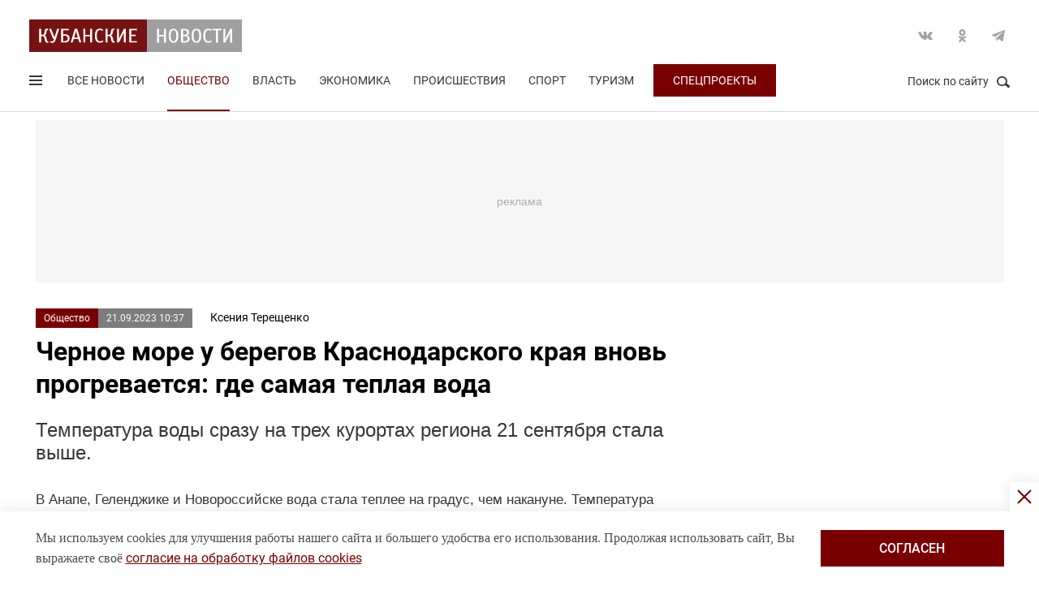

--- FILE ---
content_type: text/html; charset=UTF-8
request_url: https://kubnews.ru/obshchestvo/2023/09/21/chernoe-more-u-beregov-krasnodarskogo-kraya-vnov-progrevaetsya-gde-samaya-teplaya-voda/
body_size: 15951
content:
<!DOCTYPE html>
<html lang="ru">
<head>
    <title>Черное  море у берегов Краснодарского края вновь прогревается: где самая теплая вода. 21 сентября 2023 г. Кубанские новости</title>
    <link rel="preload" href="/local/templates/.default/css/new_2/main.min.css?v=66" as="style">
        <link rel="preload" href="https://an.yandex.ru/system/context.js" as="script">
    <meta http-equiv="X-UA-Compatible" content="IE=Edge">
    <meta name="viewport" content="width=device-width, minimum-scale=1, initial-scale=1, user-scalable=yes">
            <meta name="robots" content="max-video-preview:-1, max-image-preview:large">
        <meta name="format-detection" content="telephone=no">
    <meta http-equiv="x-rim-auto-match" content="none">
    <meta name="twitter:card" content="summary_large_image">
    <meta name="twitter:site" content="@kubnewsru">
    <meta property="og:title" content="Черное  море у берегов Краснодарского края вновь прогревается: где самая теплая вода">
    <meta name="twitter:title" content="Черное  море у берегов Краснодарского края вновь прогревается: где самая теплая вода">
    <meta property="og:description" content="Температура воды сразу на трех курортах региона 21 сентября стала выше.">
    <meta name="twitter:description" content="Температура воды сразу на трех курортах региона 21 сентября стала выше.">
    <meta property="og:image:width" content="1200">
    <meta property="og:image:height" content="630">
    <meta property="og:type" content="article">
    <meta property="og:article:published_time" content="2023-09-21T10:37:57+03:00" />
<meta property="og:article:section" content="Общество" />
<meta name="author" content="Ксения Терещенко">    <meta property="og:image" content="https://kubnews.ru">
    <meta name="google-site-verification" content="CBGuQMysiLx-NAWZqy2Tt0-6UulGBIFkdvMGHfFA4nw">
    <meta name="ahrefs-site-verification" content="01b9a0b6a7ab7f76937a89edde5d77cd47cf2a4c4a732577d0c28320ea855a2d">
    <meta name="yandex-verification" content="723301597b819744" />
    <link rel="apple-touch-icon" sizes="180x180" href="/upload/dev2fun.imagecompress/webp/apple-touch-icon.webp">
    <link rel="icon" type="image/png" sizes="32x32" href="/upload/dev2fun.imagecompress/webp/favicon-32x32.webp">
    <link rel="icon" type="image/png" sizes="16x16" href="/upload/dev2fun.imagecompress/webp/favicon-16x16.webp">
    <link rel="manifest" href="/site.webmanifest">
    <link rel="mask-icon" href="/safari-pinned-tab.svg" color="#5bbad5">
    <meta name="msapplication-TileColor" content="#b91d47">
    <meta name="theme-color" content="#ffffff">
    <link rel="canonical" href="https://kubnews.ru/obshchestvo/2023/09/21/chernoe-more-u-beregov-krasnodarskogo-kraya-vnov-progrevaetsya-gde-samaya-teplaya-voda/" />
<link rel="amphtml" href="https://kubnews.ru/amp/obshchestvo/2023/09/21/chernoe-more-u-beregov-krasnodarskogo-kraya-vnov-progrevaetsya-gde-samaya-teplaya-voda/">
<meta property="og:url" content="https://kubnews.ru/obshchestvo/2023/09/21/chernoe-more-u-beregov-krasnodarskogo-kraya-vnov-progrevaetsya-gde-samaya-teplaya-voda/" />
<meta name="twitter:url" content="https://kubnews.ru/obshchestvo/2023/09/21/chernoe-more-u-beregov-krasnodarskogo-kraya-vnov-progrevaetsya-gde-samaya-teplaya-voda/">    <script type="application/ld+json">{"@context":"https://schema.org","@type":"NewsArticle","headline":"Черное  море у берегов Краснодарского края вновь прогревается: где самая теплая вода","description":"Температура воды сразу на трех курортах региона 21 сентября стала выше. — в материале Кубанских новостей","articleBody":"Температура воды сразу на трех курортах региона 21 сентября стала выше.  В Анапе, Геленджике и Новороссийске вода стала теплее на градус, чем накануне. Температура Черного моря на всем побережье Краснодарского края остается комфортной для купания.   По информации Краснодарского центра по гидрометеорологии и мониторингу окружающей среды, самая теплое Черное море утром 21 сентября - до +25 градусов - в Сочи. На этой отметке температура воды на курорте держится уже длительное время. В Геленджике море прогрелось до +24 градусов. Такая же температура и на пляжах Туапсе. Стало теплее Черное море у побережья Анапы и Новороссийска - здесь зафиксировали до +23 градусов.   До комфортных +22 градусов прогрелось и Азовское море у берегов Ейска. В Приморско-Ахтарске - +20, Темрюке - +19.   Как сообщалось ранее, настоящая летняя жара вернется в Краснодарский край в ближайшие дни. До отметки в +32 градуса взметнутся столбики термометров на текущей неделе.   По прогнозам синоптиков центра погоды «Фобос», бархатный сезон продлится в южной части России до конца сентября. ","datePublished":"2023-09-21T10:37:57+03:00","dateCreated":"2023-09-21T10:37:57+03:00","dateModified":"2023-09-21T10:37:57+03:00","image":[],"author":{"@type":"Person","name":"Ксения Терещенко","url":"https://kubnews.ru/avtory/7/"},"articleSection":"Общество","inLanguage":"ru-RU","copyrightYear":"2023","publisher":{"@type":"Organization","name":"Кубанские Новости","logo":{"@type":"ImageObject","url":"/upload/dev2fun.imagecompress/webp/local/templates/.default/images/logo.webp","contentUrl":"/upload/dev2fun.imagecompress/webp/local/templates/.default/images/logo.webp","width":262,"height":40},"url":"https://kubnews.ru/redaktsiya/"},"mainEntityOfPage":"https://kubnews.ru/obshchestvo/2023/09/21/chernoe-more-u-beregov-krasnodarskogo-kraya-vnov-progrevaetsya-gde-samaya-teplaya-voda/","url":"https://kubnews.ru/obshchestvo/2023/09/21/chernoe-more-u-beregov-krasnodarskogo-kraya-vnov-progrevaetsya-gde-samaya-teplaya-voda/"}</script>    <script type="application/ld+json">{"@context":"https://schema.org","@type":"BreadcrumbList","itemListElement":[{"@type":"ListItem","position":1,"name":"Кубанские новости","item":"https://kubnews.ru/"},{"@type":"ListItem","position":2,"name":"Общество","item":"https://kubnews.ru/obshchestvo/"},{"@type":"ListItem","position":3,"name":"Черное  море у берегов Краснодарского края вновь прогревается: где самая теплая вода"}]}</script>    
        <meta http-equiv="Content-Type" content="text/html; charset=UTF-8" />
<meta name="description" content="Температура воды сразу на трех курортах региона 21 сентября стала выше." />
<script data-skip-moving="true">(function(w, d, n) {var cl = "bx-core";var ht = d.documentElement;var htc = ht ? ht.className : undefined;if (htc === undefined || htc.indexOf(cl) !== -1){return;}var ua = n.userAgent;if (/(iPad;)|(iPhone;)/i.test(ua)){cl += " bx-ios";}else if (/Windows/i.test(ua)){cl += ' bx-win';}else if (/Macintosh/i.test(ua)){cl += " bx-mac";}else if (/Linux/i.test(ua) && !/Android/i.test(ua)){cl += " bx-linux";}else if (/Android/i.test(ua)){cl += " bx-android";}cl += (/(ipad|iphone|android|mobile|touch)/i.test(ua) ? " bx-touch" : " bx-no-touch");cl += w.devicePixelRatio && w.devicePixelRatio >= 2? " bx-retina": " bx-no-retina";if (/AppleWebKit/.test(ua)){cl += " bx-chrome";}else if (/Opera/.test(ua)){cl += " bx-opera";}else if (/Firefox/.test(ua)){cl += " bx-firefox";}ht.className = htc ? htc + " " + cl : cl;})(window, document, navigator);</script>









    <link rel="stylesheet" href="/local/templates/.default/css/new_2/main.min.css?v=66" media="all">
    
        
        <script data-skip-moving="true">window.yaContextCb = window.yaContextCb || []</script>
    <script data-skip-moving="true" src="https://yandex.ru/ads/system/context.js" async></script>
    </head>
<body>
        
    <div style="display: none;"><img src="/upload/dev2fun.imagecompress/webp/local/templates/.default/images/LogoKN_300x300-min.webp" alt="Кубанские Новости" title="Кубанские Новости" width="300" height="300" loading="lazy"></div>
        <div class="wrapper"> 
        <header class="header header_need_scroll-js header_need_shared-js">
            <div class="header__center">
                <div class="header__header clearfix">
                    <a href="/" class="header__logo">
                        <img src="/local/templates/.default/images/svg/logo.svg" alt="Кубанские Новости" title="Кубанские новости — новости Краснодара и Краснодарского края" width="262" height="40" loading="lazy">
                                            </a>
                    <div class="header__social">
                        <div class="social">
                            <a href="https://vk.com/public85425388" target="_blank" class="socialicon-vk">Вконтакте</a>                                                                                    <a href="https://ok.ru/group/53403157856380" target="_blank" class="socialicon-ok">Одноклассники</a>                                                        <a href="https://t.me/kub_news_ru" target="_blank" class="socialicon-telegram">Telegram</a>                        </div>
                    </div>
                </div>
                <div class="header__footer">
                    <div class="header__navigation">
                        <div class="header__burger"> 
                            <a href="#" class="burger burger-js opacity">
                                Открыть меню
                                <span class="burger__lines">
                                    <span class="burger__1"></span>
                                    <span class="burger__2"></span>
                                    <span class="burger__3"></span>
                                </span>
                                <span style="display:none;">Меню</span>
                            </a>
                        </div>
                        <ul class="navigation">
    <li><a href="/all/">Все новости</a></li>
                    <li class="nav-0 active">
            <a href="/obshchestvo/">Общество</a>
        </li>
                            <li class="nav-1">
            <a href="/vlast/">Власть</a>
        </li>
                            <li class="nav-2">
            <a href="/ekonomika/">Экономика</a>
        </li>
                            <li class="nav-3">
            <a href="/proisshestviya/">Происшествия</a>
        </li>
                            <li class="nav-4">
            <a href="/sport/">Спорт</a>
        </li>
                                        <li class="nav-6">
            <a href="/turizm/">Туризм</a>
        </li>
                <li class="navigation__special">
        <a href="/konkursy/">Спецпроекты</a>
    </li>
    </ul>                    </div>
                    <div class="header__searchbtn">
                        <a href="#" class="search__btn search__btn-js"><span>Поиск по сайту</span><i></i></a>
                    </div>
                </div>
                <div class="header__usershar">
                    <div class="useshar">
                                                <div class="useshar__shareds">
                            <div class="shareds">
                                <span class="shareds__text">Поделиться:</span>
                                <div class="ya-share2 useshar__shareds" data-services="vkontakte,odnoklassniki,telegram,whatsapp,viber"></div>
                            </div>
                        </div>
                    </div> 
                </div>
                <div class="header__search">
                    <form action="/poisk/" class="search">
                        <label class="search__text">Поиск по сайту</label>
                        <div class="search__group">
                            <input type="text" name="q" class="search__input" placeholder="Введите ключевое слово">
                        </div>
                        <a href="#" class="search__close search__close-js"><span>Закрыть</span><i></i></a>
                        <button type="submit" class="btn btn_red btn_inline search__submit">Найти</button>
                    </form>
                </div>
            </div>
            <div></div>
        </header>
                    <div class="center">
                <div class="advert adheight-js">
                    <!--'start_frame_cache_y0XwfU'-->                    <div class="ad__h200">
<div id="adfox_172555074368247521"></div>

</div>        <!--'end_frame_cache_y0XwfU'-->                </div>
            </div>
                <div class="main"></div>
        <style>
            #adfox_166497194983424640{
                height: 200px;
            }
            #adfox_166497194983424640 > iframe{
                height: 200px;
                display: block !important;
                border: 0;
            }
        </style><div class="material__center material__wrap">
    <div class="material material-detail clearfix" data-page="0">
        <div id="infinityload" data-id="288653" data-date="2026-01-17 19:57:16" data-tagcode="" data-rubrika="0"></div><div class="material__article material__article-288653" data-url="/obshchestvo/2023/09/21/chernoe-more-u-beregov-krasnodarskogo-kraya-vnov-progrevaetsya-gde-samaya-teplaya-voda/" data-title="Черное  море у берегов Краснодарского края вновь прогревается: где самая теплая вода" data-test="21 сентября 2023">
    <div class="material__header">
        <div class="material__info clearfix">
            <div class="material__data">
                <a href="/obshchestvo/" class="material__tag">Общество</a>
                <span class="material__date"><time>21.09.2023 10:37</time></span>
            </div>
            <div class="material_autor hidden" data-id="7" data-name="(kseniya-tereshchenko) Ксения Терещенко"></div>
                            <a href="/avtory/7/" class="material__autor">Ксения Терещенко</a>
                                </div>
        <h1 class="material__name">
            Черное  море у берегов Краснодарского края вновь прогревается: где самая теплая вода                    </h1>
    </div>
    <div class="material__content">
                <div class="material__content_detail_text material__content_detail_text_288653 clearfix js-mediator-article">
                            <p class="lid">Температура воды сразу на трех курортах региона 21 сентября стала выше.</p>
                        <p>
	 В Анапе, Геленджике и Новороссийске вода стала теплее на градус, чем накануне. Температура Черного моря на всем побережье Краснодарского края остается комфортной для купания.
</p>
<p>
	 По информации Краснодарского центра по гидрометеорологии и мониторингу окружающей среды, самая теплое Черное море утром 21 сентября - до +25 градусов - в Сочи. На этой отметке температура воды на курорте держится уже длительное время. В Геленджике море прогрелось до +24 градусов. Такая же температура и на пляжах Туапсе. Стало теплее Черное море у побережья Анапы и Новороссийска - здесь зафиксировали до +23 градусов.
</p>
<p>
	 До комфортных +22 градусов прогрелось и Азовское море у берегов Ейска. В Приморско-Ахтарске - +20, Темрюке - +19.
</p>
<p>
	 Как сообщалось ранее, настоящая <a href="https://kubnews.ru/obshchestvo/2023/09/18/letnee-teplo-vernetsya-v-krasnodarskiy-kray/" target="_blank">летняя жара вернется в Краснодарский край</a> в ближайшие дни. До отметки в +32 градуса взметнутся столбики термометров на текущей неделе.
</p>
<p>
	 По прогнозам синоптиков центра погоды «Фобос», бархатный сезон продлится в южной части России до конца сентября.
</p>                    </div>
                            <div class="subscribe-channel channel-telegram">
                <a class="channel-btn" href="https://t.me/kub_news_ru" target="_blank">Подписаться</a>
                <div class="channel-desc">
                    Новости Краснодарского края <br>в <a href="https://t.me/kub_news_ru" target="_blank">Telegram</a>
                </div>
            </div>
                            <div class="material__userhar" style="padding-bottom: 0;">
                        <div class="useshar clearfix">
                <div class="useshar__shareds">
                    <div class="shareds shareds-icon"></div>
                </div>
                <div id="ya-share2-288653" class="ya-share2 useshar__shareds ya-share2_inited">
                    <div class="ya-share2__container ya-share2__container_size_m">
                        <ul class="ya-share2__list ya-share2__list_direction_horizontal">
                            <li class="ya-share2__item ya-share2__item_service_vkontakte"><a class="ya-share2__link" href="https://vk.com/share.php?url=https%3A%2F%2Fkubnews.ru%2Fobshchestvo%2F2023%2F09%2F21%2Fchernoe-more-u-beregov-krasnodarskogo-kraya-vnov-progrevaetsya-gde-samaya-teplaya-voda%2F&title=%D0%A7%D0%B5%D1%80%D0%BD%D0%BE%D0%B5++%D0%BC%D0%BE%D1%80%D0%B5+%D1%83+%D0%B1%D0%B5%D1%80%D0%B5%D0%B3%D0%BE%D0%B2+%D0%9A%D1%80%D0%B0%D1%81%D0%BD%D0%BE%D0%B4%D0%B0%D1%80%D1%81%D0%BA%D0%BE%D0%B3%D0%BE+%D0%BA%D1%80%D0%B0%D1%8F+%D0%B2%D0%BD%D0%BE%D0%B2%D1%8C+%D0%BF%D1%80%D0%BE%D0%B3%D1%80%D0%B5%D0%B2%D0%B0%D0%B5%D1%82%D1%81%D1%8F%3A+%D0%B3%D0%B4%D0%B5+%D1%81%D0%B0%D0%BC%D0%B0%D1%8F+%D1%82%D0%B5%D0%BF%D0%BB%D0%B0%D1%8F+%D0%B2%D0%BE%D0%B4%D0%B0&utm_source=share2" rel="nofollow noopener" target="_blank" title="ВКонтакте"><span class="ya-share2__badge"><span class="ya-share2__icon"></span><span class="ya-share2__counter"></span></span><span class="ya-share2__title">ВКонтакте</span></a></li>
                            <li class="ya-share2__item ya-share2__item_service_odnoklassniki"><a class="ya-share2__link" href="https://connect.ok.ru/offer?url=https%3A%2F%2Fkubnews.ru%2Fobshchestvo%2F2023%2F09%2F21%2Fchernoe-more-u-beregov-krasnodarskogo-kraya-vnov-progrevaetsya-gde-samaya-teplaya-voda%2F&title=%D0%A7%D0%B5%D1%80%D0%BD%D0%BE%D0%B5++%D0%BC%D0%BE%D1%80%D0%B5+%D1%83+%D0%B1%D0%B5%D1%80%D0%B5%D0%B3%D0%BE%D0%B2+%D0%9A%D1%80%D0%B0%D1%81%D0%BD%D0%BE%D0%B4%D0%B0%D1%80%D1%81%D0%BA%D0%BE%D0%B3%D0%BE+%D0%BA%D1%80%D0%B0%D1%8F+%D0%B2%D0%BD%D0%BE%D0%B2%D1%8C+%D0%BF%D1%80%D0%BE%D0%B3%D1%80%D0%B5%D0%B2%D0%B0%D0%B5%D1%82%D1%81%D1%8F%3A+%D0%B3%D0%B4%D0%B5+%D1%81%D0%B0%D0%BC%D0%B0%D1%8F+%D1%82%D0%B5%D0%BF%D0%BB%D0%B0%D1%8F+%D0%B2%D0%BE%D0%B4%D0%B0&utm_source=share2" rel="nofollow noopener" target="_blank" title="Одноклассники"><span class="ya-share2__badge"><span class="ya-share2__icon"></span><span class="ya-share2__counter"></span></span><span class="ya-share2__title">Одноклассники</span></a></li>
                            <li class="ya-share2__item ya-share2__item_service_telegram"><a class="ya-share2__link" href="https://telegram.me/share/url?url=https%3A%2F%2Fkubnews.ru%2Fobshchestvo%2F2023%2F09%2F21%2Fchernoe-more-u-beregov-krasnodarskogo-kraya-vnov-progrevaetsya-gde-samaya-teplaya-voda%2F&text=%D0%A7%D0%B5%D1%80%D0%BD%D0%BE%D0%B5++%D0%BC%D0%BE%D1%80%D0%B5+%D1%83+%D0%B1%D0%B5%D1%80%D0%B5%D0%B3%D0%BE%D0%B2+%D0%9A%D1%80%D0%B0%D1%81%D0%BD%D0%BE%D0%B4%D0%B0%D1%80%D1%81%D0%BA%D0%BE%D0%B3%D0%BE+%D0%BA%D1%80%D0%B0%D1%8F+%D0%B2%D0%BD%D0%BE%D0%B2%D1%8C+%D0%BF%D1%80%D0%BE%D0%B3%D1%80%D0%B5%D0%B2%D0%B0%D0%B5%D1%82%D1%81%D1%8F%3A+%D0%B3%D0%B4%D0%B5+%D1%81%D0%B0%D0%BC%D0%B0%D1%8F+%D1%82%D0%B5%D0%BF%D0%BB%D0%B0%D1%8F+%D0%B2%D0%BE%D0%B4%D0%B0&utm_source=share2" rel="nofollow noopener" target="_blank" title="Telegram"><span class="ya-share2__badge"><span class="ya-share2__icon"></span></span><span class="ya-share2__title">Telegram</span></a></li>
                            <li class="ya-share2__item ya-share2__item_service_whatsapp"><a class="ya-share2__link" href="https://api.whatsapp.com/send?text=%D0%A7%D0%B5%D1%80%D0%BD%D0%BE%D0%B5++%D0%BC%D0%BE%D1%80%D0%B5+%D1%83+%D0%B1%D0%B5%D1%80%D0%B5%D0%B3%D0%BE%D0%B2+%D0%9A%D1%80%D0%B0%D1%81%D0%BD%D0%BE%D0%B4%D0%B0%D1%80%D1%81%D0%BA%D0%BE%D0%B3%D0%BE+%D0%BA%D1%80%D0%B0%D1%8F+%D0%B2%D0%BD%D0%BE%D0%B2%D1%8C+%D0%BF%D1%80%D0%BE%D0%B3%D1%80%D0%B5%D0%B2%D0%B0%D0%B5%D1%82%D1%81%D1%8F%3A+%D0%B3%D0%B4%D0%B5+%D1%81%D0%B0%D0%BC%D0%B0%D1%8F+%D1%82%D0%B5%D0%BF%D0%BB%D0%B0%D1%8F+%D0%B2%D0%BE%D0%B4%D0%B0%20https%3A%2F%2Fkubnews.ru%2Fobshchestvo%2F2023%2F09%2F21%2Fchernoe-more-u-beregov-krasnodarskogo-kraya-vnov-progrevaetsya-gde-samaya-teplaya-voda%2F&utm_source=share2" rel="nofollow noopener" target="_blank" title="WhatsApp"><span class="ya-share2__badge"><span class="ya-share2__icon"></span></span><span class="ya-share2__title">WhatsApp</span></a></li>
                                                        <li class="ya-share2__item ya-share2__item_service_max"><a class="ya-share2__link" href="https://max.ru/kub_news_ru" rel="nofollow" target="_blank" title="Max"><span class="ya-share2__badge"><span class="ya-share2__icon"></span></span><span class="ya-share2__title">Max</span></a></li>
                        </ul>
                    </div>
                </div>
            </div>
        </div>
        
        <div class="grid__block yandex-adv" style="padding: 0;"></div>
    </div>
</div>
  
        <div class="material__sidebar">
            <div id="yandex_rtb_R-A-1614587-12-0"></div>
            <script data-skip-moving="true">
                window.yaContextCb.push(()=>{
                    Ya.Context.AdvManager.render({
                        renderTo: 'yandex_rtb_R-A-1614587-12-0',
                        blockId: 'R-A-1614587-12',
                        pageNumber: 0
                    });
                });
            </script>
                    </div>
        <div class="clearfix"></div>
    </div>
    
        <div class="grid grid-similar simular-smi2" style="margin-bottom: 0;">
        <div class="similar">
            <div class="similar__content">
                <div id="yandex_rtb_R-A-1614587-11-1"></div>
                            </div>
        </div>
            </div>
        <div class="grid similar-fast">
        <!--div class="center"-->
            <div class="similar">
                <h2 class="similar__title">Сейчас читают</h2>
                <div class="similar__content">
                    <div class="row clearfix">
                                                                                                                                        <div class="col-xs-12 col-sm-6 col-md-4 col-lg-4 grid__item">
                                <div class="">
                                    <a href="/panorama/2026/01/17/chay-kak-meditatsiya-drevniy-retsept-s-pryanostyami-kotoryy-darit-yasnost-lyubov-i-energiyu/" class="card card_simple">
                                        <div class="card__substrate"></div>
                                        <div class="card__box">
                                            <div class="card__photo">
                                                                                                                                                    <img src="/upload/dev2fun.imagecompress/webp/resize_cache/iblock/55d/400_272_2/d0xbpu7jpkex8t8jn0cfhok4j2b6rztl.webp" loading="lazy" title="Чай как медитация: древний рецепт с пряностями, который дарит ясность, любовь и энергию" alt="Чай как медитация: древний рецепт с пряностями, который дарит ясность, любовь и энергию" width="400" height="272">
                                                                                            </div>
                                            <div class="card__content">
                                                <div class="card__info">
                                                    <span role="link" data-href="/panorama/" class="card__tag">Панорама</span>
                                                    <span class="card__date">32 минуты назад</span>
                                                </div>
                                                <h3 class="card__description">Чай как медитация: древний рецепт с пряностями, который дарит ясность, любовь и энергию</h3>
                                                <div class="card__info card__info-m">
                                                    <span role="link" data-href="/panorama/" class="card__tag">Панорама</span>
                                                    <span class="card__date">32 минуты назад</span>
                                                </div>
                                            </div>
                                        </div> 
                                    </a>
                                </div>
                            </div>
                                                                                                                                        <div class="col-xs-12 col-sm-6 col-md-4 col-lg-4 grid__item">
                                <div class="">
                                    <a href="/panorama/2026/01/17/rimskiy-shampun-iz-aloe-i-romashki-drevniy-retsept-dlya-silnykh-blestyashchikh-volos-bez-khimii/" class="card card_simple">
                                        <div class="card__substrate"></div>
                                        <div class="card__box">
                                            <div class="card__photo">
                                                                                                                                                    <img src="/upload/dev2fun.imagecompress/webp/resize_cache/iblock/113/400_272_2/jwyhqp2oadpk8k5h6dld5ut1n71f4apc.webp" loading="lazy" title="Римский шампунь из алоэ и ромашки: древний рецепт для сильных, блестящих волос без химии" alt="Римский шампунь из алоэ и ромашки: древний рецепт для сильных, блестящих волос без химии" width="400" height="272">
                                                                                            </div>
                                            <div class="card__content">
                                                <div class="card__info">
                                                    <span role="link" data-href="/panorama/" class="card__tag">Панорама</span>
                                                    <span class="card__date">32 минуты назад</span>
                                                </div>
                                                <h3 class="card__description">Римский шампунь из алоэ и ромашки: древний рецепт для сильных, блестящих волос без химии</h3>
                                                <div class="card__info card__info-m">
                                                    <span role="link" data-href="/panorama/" class="card__tag">Панорама</span>
                                                    <span class="card__date">32 минуты назад</span>
                                                </div>
                                            </div>
                                        </div> 
                                    </a>
                                </div>
                            </div>
                                                                                                                                        <div class="col-xs-12 col-sm-6 col-md-4 col-lg-4 grid__item">
                                <div class="">
                                    <a href="/panorama/2026/01/17/krok-mese-i-krok-madam-khrustyashchie-sendvichi-s-vetchinoy-syrom-i-beshamelem-vkusnee-chem-v-kafe/" class="card card_simple">
                                        <div class="card__substrate"></div>
                                        <div class="card__box">
                                            <div class="card__photo">
                                                                                                                                                    <img src="/upload/dev2fun.imagecompress/webp/resize_cache/iblock/599/400_272_2/ba3xzcj9qi36nlbdec6tzcr8ug5z4is3.webp" loading="lazy" title="Крок-месье и Крок-мадам: хрустящие сэндвичи с ветчиной, сыром и бешамелем — вкуснее, чем в кафе" alt="Крок-месье и Крок-мадам: хрустящие сэндвичи с ветчиной, сыром и бешамелем — вкуснее, чем в кафе" width="400" height="272">
                                                                                            </div>
                                            <div class="card__content">
                                                <div class="card__info">
                                                    <span role="link" data-href="/panorama/" class="card__tag">Панорама</span>
                                                    <span class="card__date">сегодня, 18:25</span>
                                                </div>
                                                <h3 class="card__description">Крок-месье и Крок-мадам: хрустящие сэндвичи с ветчиной, сыром и бешамелем — вкуснее, чем в кафе</h3>
                                                <div class="card__info card__info-m">
                                                    <span role="link" data-href="/panorama/" class="card__tag">Панорама</span>
                                                    <span class="card__date">сегодня, 18:25</span>
                                                </div>
                                            </div>
                                        </div> 
                                    </a>
                                </div>
                            </div>
                                                                                                                                        <div class="col-xs-12 col-sm-6 col-md-4 col-lg-4 grid__item">
                                <div class="">
                                    <a href="/obshchestvo/2026/01/17/sk-vozbudil-ugolovnoe-delo-protiv-marshrutchika-vysadivshego-shkolnika-na-moroz-v-novorossiyske/" class="card card_simple">
                                        <div class="card__substrate"></div>
                                        <div class="card__box">
                                            <div class="card__photo">
                                                                                                                                                    <img src="/upload/dev2fun.imagecompress/webp/resize_cache/iblock/cda/400_272_2/ix0a90x6r4qyhzt9xc1kvfwlo1dix1lq.webp" loading="lazy" title="СК возбудил уголовное дело против маршрутчика, высадившего школьника на мороз в Новороссийске" alt="СК возбудил уголовное дело против маршрутчика, высадившего школьника на мороз в Новороссийске" width="400" height="272">
                                                                                            </div>
                                            <div class="card__content">
                                                <div class="card__info">
                                                    <span role="link" data-href="/obshchestvo/" class="card__tag">Общество</span>
                                                    <span class="card__date">сегодня, 18:05</span>
                                                </div>
                                                <h3 class="card__description">СК возбудил уголовное дело против маршрутчика, высадившего школьника на мороз в Новороссийске</h3>
                                                <div class="card__info card__info-m">
                                                    <span role="link" data-href="/obshchestvo/" class="card__tag">Общество</span>
                                                    <span class="card__date">сегодня, 18:05</span>
                                                </div>
                                            </div>
                                        </div> 
                                    </a>
                                </div>
                            </div>
                                                                                                                                        <div class="col-xs-12 col-sm-6 col-md-4 col-lg-4 grid__item">
                                <div class="">
                                    <a href="/obshchestvo/2026/01/17/kak-vyrastit-krepkuyu-rassadu-petuniy-tonkie-stebli-blednye-listya-i-slabye-korni-v-proshlom/" class="card card_simple">
                                        <div class="card__substrate"></div>
                                        <div class="card__box">
                                            <div class="card__photo">
                                                                                                                                                    <img src="/upload/dev2fun.imagecompress/webp/resize_cache/iblock/11c/400_272_2/8kahlgdavglm74nqfh8ixnnsmsxh6vd3.webp" loading="lazy" title="Как вырастить крепкую рассаду петуний: тонкие стебли, бледные листья и слабые корни – в прошлом" alt="Как вырастить крепкую рассаду петуний: тонкие стебли, бледные листья и слабые корни – в прошлом" width="400" height="272">
                                                                                            </div>
                                            <div class="card__content">
                                                <div class="card__info">
                                                    <span role="link" data-href="/obshchestvo/" class="card__tag">Общество</span>
                                                    <span class="card__date">сегодня, 17:54</span>
                                                </div>
                                                <h3 class="card__description">Как вырастить крепкую рассаду петуний: тонкие стебли, бледные листья и слабые корни – в прошлом</h3>
                                                <div class="card__info card__info-m">
                                                    <span role="link" data-href="/obshchestvo/" class="card__tag">Общество</span>
                                                    <span class="card__date">сегодня, 17:54</span>
                                                </div>
                                            </div>
                                        </div> 
                                    </a>
                                </div>
                            </div>
                                                                                                                                        <div class="col-xs-12 col-sm-6 col-md-4 col-lg-4 grid__item">
                                <div class="">
                                    <a href="/obshchestvo/2026/01/17/sotrudniki-gibdd-pomogli-voditelyu-slomavshegosya-bolshegruza-v-novorossiyske/" class="card card_simple">
                                        <div class="card__substrate"></div>
                                        <div class="card__box">
                                            <div class="card__photo">
                                                                                                                                                    <img src="/upload/dev2fun.imagecompress/webp/resize_cache/iblock/1e0/400_272_2/m1sb1g8e1v03ziure7bhhpainr4w5pqi.webp" loading="lazy" title="Сотрудники ГИБДД помогли водителю сломавшегося большегруза в Новороссийске" alt="Сотрудники ГИБДД помогли водителю сломавшегося большегруза в Новороссийске" width="400" height="272">
                                                                                            </div>
                                            <div class="card__content">
                                                <div class="card__info">
                                                    <span role="link" data-href="/obshchestvo/" class="card__tag">Общество</span>
                                                    <span class="card__date">сегодня, 16:47</span>
                                                </div>
                                                <h3 class="card__description">Сотрудники ГИБДД помогли водителю сломавшегося большегруза в Новороссийске</h3>
                                                <div class="card__info card__info-m">
                                                    <span role="link" data-href="/obshchestvo/" class="card__tag">Общество</span>
                                                    <span class="card__date">сегодня, 16:47</span>
                                                </div>
                                            </div>
                                        </div> 
                                    </a>
                                </div>
                            </div>
                                                                                    </div>
                                <div class="rtb" id="yandex_rtb_R-A-1614587-11-6"></div>
                                                                <div class="row clearfix">
                                                                                                                <div class="col-xs-12 col-sm-6 col-md-4 col-lg-4 grid__item">
                                <div class="">
                                    <a href="/obshchestvo/2026/01/17/pravitelstvo-utverdilo-vremya-ozhidaniya-skoroy-pomoshchi/" class="card card_simple">
                                        <div class="card__substrate"></div>
                                        <div class="card__box">
                                            <div class="card__photo">
                                                                                                                                                    <img src="/upload/dev2fun.imagecompress/webp/resize_cache/iblock/c10/400_272_2/jwpo8vicru4bbfbbixezgf3xut6g7j9x.webp" loading="lazy" title="Правительство утвердило время ожидания скорой помощи" alt="Правительство утвердило время ожидания скорой помощи" width="400" height="272">
                                                                                            </div>
                                            <div class="card__content">
                                                <div class="card__info">
                                                    <span role="link" data-href="/obshchestvo/" class="card__tag">Общество</span>
                                                    <span class="card__date">сегодня, 16:26</span>
                                                </div>
                                                <h3 class="card__description">Правительство утвердило время ожидания скорой помощи</h3>
                                                <div class="card__info card__info-m">
                                                    <span role="link" data-href="/obshchestvo/" class="card__tag">Общество</span>
                                                    <span class="card__date">сегодня, 16:26</span>
                                                </div>
                                            </div>
                                        </div> 
                                    </a>
                                </div>
                            </div>
                                                                                                                                        <div class="col-xs-12 col-sm-6 col-md-4 col-lg-4 grid__item">
                                <div class="">
                                    <a href="/panorama/2026/01/17/maslo-dlya-ekstremalnogo-rosta-volos-retsept-s-rozmarinom-gvozdikoy-i-shi-kotoryy-ostanavlivaet-vypa/" class="card card_simple">
                                        <div class="card__substrate"></div>
                                        <div class="card__box">
                                            <div class="card__photo">
                                                                                                                                                    <img src="/upload/dev2fun.imagecompress/webp/resize_cache/iblock/d69/400_272_2/cfdgvonsyfqtamp4vtur34rxzp1xp09a.webp" loading="lazy" title="Масло для экстремального роста волос: рецепт с розмарином, гвоздикой и ши, который останавливает выпадение" alt="Масло для экстремального роста волос: рецепт с розмарином, гвоздикой и ши, который останавливает выпадение" width="400" height="272">
                                                                                            </div>
                                            <div class="card__content">
                                                <div class="card__info">
                                                    <span role="link" data-href="/panorama/" class="card__tag">Панорама</span>
                                                    <span class="card__date">сегодня, 16:25</span>
                                                </div>
                                                <h3 class="card__description">Масло для экстремального роста волос: рецепт с розмарином, гвоздикой и ши, который останавливает выпадение</h3>
                                                <div class="card__info card__info-m">
                                                    <span role="link" data-href="/panorama/" class="card__tag">Панорама</span>
                                                    <span class="card__date">сегодня, 16:25</span>
                                                </div>
                                            </div>
                                        </div> 
                                    </a>
                                </div>
                            </div>
                                                                                                                                        <div class="col-xs-12 col-sm-6 col-md-4 col-lg-4 grid__item">
                                <div class="">
                                    <a href="/obshchestvo/2026/01/17/etot-zhiroszhigayushchiy-napitok-prosto-bomba-kotoraya-za-sem-dney-sozhzhet-ves-zhir-osobenno-na-zhi/" class="card card_simple">
                                        <div class="card__substrate"></div>
                                        <div class="card__box">
                                            <div class="card__photo">
                                                                                                                                                    <img src="/upload/dev2fun.imagecompress/webp/resize_cache/iblock/44b/400_272_2/7d4aeti6sdisvmit4xd3bz188nngy0fg.webp" loading="lazy" title="Этот жиросжигающий напиток просто  бомба, которая за семь дней сожжет весь жир, особенно на животе" alt="Этот жиросжигающий напиток просто  бомба, которая за семь дней сожжет весь жир, особенно на животе" width="400" height="272">
                                                                                            </div>
                                            <div class="card__content">
                                                <div class="card__info">
                                                    <span role="link" data-href="/obshchestvo/" class="card__tag">Общество</span>
                                                    <span class="card__date">сегодня, 15:36</span>
                                                </div>
                                                <h3 class="card__description">Этот жиросжигающий напиток просто  бомба, которая за семь дней сожжет весь жир, особенно на животе</h3>
                                                <div class="card__info card__info-m">
                                                    <span role="link" data-href="/obshchestvo/" class="card__tag">Общество</span>
                                                    <span class="card__date">сегодня, 15:36</span>
                                                </div>
                                            </div>
                                        </div> 
                                    </a>
                                </div>
                            </div>
                                                                                                                                        <div class="col-xs-12 col-sm-6 col-md-4 col-lg-4 grid__item">
                                <div class="">
                                    <a href="/obshchestvo/2026/01/17/nazvany-samye-vostrebovannye-rabochie-professii-v-2025-godu-v-krasnodarskom-krae/" class="card card_simple">
                                        <div class="card__substrate"></div>
                                        <div class="card__box">
                                            <div class="card__photo">
                                                                                                                                                    <img src="/upload/dev2fun.imagecompress/webp/resize_cache/iblock/4f1/400_272_2/tmaq468yoxyc2dvgp3cc45vfmk8h2jvz.webp" loading="lazy" title="Названы самые востребованные рабочие профессии в 2025 году в Краснодарском крае" alt="Названы самые востребованные рабочие профессии в 2025 году в Краснодарском крае" width="400" height="272">
                                                                                            </div>
                                            <div class="card__content">
                                                <div class="card__info">
                                                    <span role="link" data-href="/obshchestvo/" class="card__tag">Общество</span>
                                                    <span class="card__date">сегодня, 15:20</span>
                                                </div>
                                                <h3 class="card__description">Названы самые востребованные рабочие профессии в 2025 году в Краснодарском крае</h3>
                                                <div class="card__info card__info-m">
                                                    <span role="link" data-href="/obshchestvo/" class="card__tag">Общество</span>
                                                    <span class="card__date">сегодня, 15:20</span>
                                                </div>
                                            </div>
                                        </div> 
                                    </a>
                                </div>
                            </div>
                                                                                                                                        <div class="col-xs-12 col-sm-6 col-md-4 col-lg-4 grid__item">
                                <div class="">
                                    <a href="/obshchestvo/2026/01/17/na-kubani-dlya-kreshchenskikh-omoveniy-oboruduyut-67-mest-u-vodoemov/" class="card card_simple">
                                        <div class="card__substrate"></div>
                                        <div class="card__box">
                                            <div class="card__photo">
                                                                                                                                                    <img src="/upload/dev2fun.imagecompress/webp/resize_cache/iblock/964/400_272_2/lmq6kp06hmw1jzqlznjoxeo9ombg9f6b.webp" loading="lazy" title="На Кубани для крещенских омовений оборудуют 67 мест у водоемов" alt="На Кубани для крещенских омовений оборудуют 67 мест у водоемов" width="400" height="272">
                                                                                            </div>
                                            <div class="card__content">
                                                <div class="card__info">
                                                    <span role="link" data-href="/obshchestvo/" class="card__tag">Общество</span>
                                                    <span class="card__date">сегодня, 14:59</span>
                                                </div>
                                                <h3 class="card__description">На Кубани для крещенских омовений оборудуют 67 мест у водоемов</h3>
                                                <div class="card__info card__info-m">
                                                    <span role="link" data-href="/obshchestvo/" class="card__tag">Общество</span>
                                                    <span class="card__date">сегодня, 14:59</span>
                                                </div>
                                            </div>
                                        </div> 
                                    </a>
                                </div>
                            </div>
                                                                                                                                        <div class="col-xs-12 col-sm-6 col-md-4 col-lg-4 grid__item">
                                <div class="">
                                    <a href="/obshchestvo/2026/01/17/zhiteley-novorossiyska-poprosili-ne-vykhodit-iz-doma-bez-neobkhodimosti/" class="card card_simple">
                                        <div class="card__substrate"></div>
                                        <div class="card__box">
                                            <div class="card__photo">
                                                                                                                                                    <img src="/upload/dev2fun.imagecompress/webp/resize_cache/iblock/ef1/400_272_2/x4heqh26hzcaeibs5n25f2zz7tnz5o0q.webp" loading="lazy" title="Жителей Новороссийска попросили не выходить из дома без необходимости" alt="Жителей Новороссийска попросили не выходить из дома без необходимости" width="400" height="272">
                                                                                            </div>
                                            <div class="card__content">
                                                <div class="card__info">
                                                    <span role="link" data-href="/obshchestvo/" class="card__tag">Общество</span>
                                                    <span class="card__date">сегодня, 14:32</span>
                                                </div>
                                                <h3 class="card__description">Жителей Новороссийска попросили не выходить из дома без необходимости</h3>
                                                <div class="card__info card__info-m">
                                                    <span role="link" data-href="/obshchestvo/" class="card__tag">Общество</span>
                                                    <span class="card__date">сегодня, 14:32</span>
                                                </div>
                                            </div>
                                        </div> 
                                    </a>
                                </div>
                            </div>
                                                                                    </div>
                                <div class="rtb" id="yandex_rtb_R-A-1614587-11-12"></div>
                                                                <div class="row clearfix">
                                                                                                                <div class="col-xs-12 col-sm-6 col-md-4 col-lg-4 grid__item">
                                <div class="">
                                    <a href="/panorama/2026/01/17/pyshnyy-omlet-kak-v-detskom-sadu-vysokiy-nezhnyy-i-taet-vo-rtu-raskryvaem-3-sekreta-prigotovleniya/" class="card card_simple">
                                        <div class="card__substrate"></div>
                                        <div class="card__box">
                                            <div class="card__photo">
                                                                                                                                                    <img src="/upload/dev2fun.imagecompress/webp/resize_cache/iblock/e4c/400_272_2/s8ofckqafdfk0ap86nredaeuu9r11a83.webp" loading="lazy" title="Пышный омлет как в детском саду: высокий, нежный и тает во рту, раскрываем 3 секрета приготовления" alt="Пышный омлет как в детском саду: высокий, нежный и тает во рту, раскрываем 3 секрета приготовления" width="400" height="272">
                                                                                            </div>
                                            <div class="card__content">
                                                <div class="card__info">
                                                    <span role="link" data-href="/panorama/" class="card__tag">Панорама</span>
                                                    <span class="card__date">сегодня, 14:25</span>
                                                </div>
                                                <h3 class="card__description">Пышный омлет как в детском саду: высокий, нежный и тает во рту, раскрываем 3 секрета приготовления</h3>
                                                <div class="card__info card__info-m">
                                                    <span role="link" data-href="/panorama/" class="card__tag">Панорама</span>
                                                    <span class="card__date">сегодня, 14:25</span>
                                                </div>
                                            </div>
                                        </div> 
                                    </a>
                                </div>
                            </div>
                                                                                                                                        <div class="col-xs-12 col-sm-6 col-md-4 col-lg-4 grid__item">
                                <div class="">
                                    <a href="/obshchestvo/2026/01/17/v-parkakh-krasnodara-priostanovili-rabotu-attraktsionov-iz-za-moroza/" class="card card_simple">
                                        <div class="card__substrate"></div>
                                        <div class="card__box">
                                            <div class="card__photo">
                                                                                                                                                    <img src="/upload/dev2fun.imagecompress/webp/resize_cache/iblock/f8c/400_272_2/wk2lxhcb6bpn28n2r5kdh371oh1yypg1.webp" loading="lazy" title="В парках Краснодара приостановили работу аттракционов из-за мороза" alt="В парках Краснодара приостановили работу аттракционов из-за мороза" width="400" height="272">
                                                                                            </div>
                                            <div class="card__content">
                                                <div class="card__info">
                                                    <span role="link" data-href="/obshchestvo/" class="card__tag">Общество</span>
                                                    <span class="card__date">сегодня, 14:10</span>
                                                </div>
                                                <h3 class="card__description">В парках Краснодара приостановили работу аттракционов из-за мороза</h3>
                                                <div class="card__info card__info-m">
                                                    <span role="link" data-href="/obshchestvo/" class="card__tag">Общество</span>
                                                    <span class="card__date">сегодня, 14:10</span>
                                                </div>
                                            </div>
                                        </div> 
                                    </a>
                                </div>
                            </div>
                                                                                                                                        <div class="col-xs-12 col-sm-6 col-md-4 col-lg-4 grid__item">
                                <div class="">
                                    <a href="/obshchestvo/2026/01/17/zashchita-sada-ot-snega-i-vetra-kak-spasti-derevya-i-okazat-pervuyu-pomoshch/" class="card card_simple">
                                        <div class="card__substrate"></div>
                                        <div class="card__box">
                                            <div class="card__photo">
                                                                                                                                                    <img src="/upload/dev2fun.imagecompress/webp/resize_cache/iblock/580/400_272_2/odsohbxcusfc834b4yglyhgxi7r300uy.webp" loading="lazy" title="Защита сада от снега и ветра: как спасти деревья и оказать первую помощь" alt="Защита сада от снега и ветра: как спасти деревья и оказать первую помощь" width="400" height="272">
                                                                                            </div>
                                            <div class="card__content">
                                                <div class="card__info">
                                                    <span role="link" data-href="/obshchestvo/" class="card__tag">Общество</span>
                                                    <span class="card__date">сегодня, 13:17</span>
                                                </div>
                                                <h3 class="card__description">Защита сада от снега и ветра: как спасти деревья и оказать первую помощь</h3>
                                                <div class="card__info card__info-m">
                                                    <span role="link" data-href="/obshchestvo/" class="card__tag">Общество</span>
                                                    <span class="card__date">сегодня, 13:17</span>
                                                </div>
                                            </div>
                                        </div> 
                                    </a>
                                </div>
                            </div>
                                                                                                                                        <div class="col-xs-12 col-sm-6 col-md-4 col-lg-4 grid__item">
                                <div class="">
                                    <a href="/obshchestvo/2026/01/17/na-raschistku-dorog-krasnodara-ot-snega-i-naledi-17-yanvarya-vyshli-85-spetsmashin/" class="card card_simple">
                                        <div class="card__substrate"></div>
                                        <div class="card__box">
                                            <div class="card__photo">
                                                                                                                                                    <img src="/upload/dev2fun.imagecompress/webp/resize_cache/iblock/744/400_272_2/eh9mi1s8wl3dsbg6naa29hgqi9mtga2v.webp" loading="lazy" title="На расчистку дорог Краснодара от снега и наледи 17 января вышли 85 спецмашин" alt="На расчистку дорог Краснодара от снега и наледи 17 января вышли 85 спецмашин" width="400" height="272">
                                                                                            </div>
                                            <div class="card__content">
                                                <div class="card__info">
                                                    <span role="link" data-href="/obshchestvo/" class="card__tag">Общество</span>
                                                    <span class="card__date">сегодня, 13:13</span>
                                                </div>
                                                <h3 class="card__description">На расчистку дорог Краснодара от снега и наледи 17 января вышли 85 спецмашин</h3>
                                                <div class="card__info card__info-m">
                                                    <span role="link" data-href="/obshchestvo/" class="card__tag">Общество</span>
                                                    <span class="card__date">сегодня, 13:13</span>
                                                </div>
                                            </div>
                                        </div> 
                                    </a>
                                </div>
                            </div>
                                                                                                                                        <div class="col-xs-12 col-sm-6 col-md-4 col-lg-4 grid__item">
                                <div class="">
                                    <a href="/obshchestvo/2026/01/17/v-krasnodarskom-krae-zapustili-chat-bot-v-messendzhere-makh-dlya-zapisi-na-priem-k-vrachu/" class="card card_simple">
                                        <div class="card__substrate"></div>
                                        <div class="card__box">
                                            <div class="card__photo">
                                                                                                                                                    <img src="/upload/dev2fun.imagecompress/webp/resize_cache/iblock/b86/400_272_2/a7kwjlkhdfp2s73iu568b6dvua83rai6.webp" loading="lazy" title="В Краснодарском крае запустили чат-бот в мессенджере МАХ для записи на прием к врачу" alt="В Краснодарском крае запустили чат-бот в мессенджере МАХ для записи на прием к врачу" width="400" height="272">
                                                                                            </div>
                                            <div class="card__content">
                                                <div class="card__info">
                                                    <span role="link" data-href="/obshchestvo/" class="card__tag">Общество</span>
                                                    <span class="card__date">сегодня, 12:52</span>
                                                </div>
                                                <h3 class="card__description">В Краснодарском крае запустили чат-бот в мессенджере МАХ для записи на прием к врачу</h3>
                                                <div class="card__info card__info-m">
                                                    <span role="link" data-href="/obshchestvo/" class="card__tag">Общество</span>
                                                    <span class="card__date">сегодня, 12:52</span>
                                                </div>
                                            </div>
                                        </div> 
                                    </a>
                                </div>
                            </div>
                                                                                                                                        <div class="col-xs-12 col-sm-6 col-md-4 col-lg-4 grid__item">
                                <div class="">
                                    <a href="/obshchestvo/2026/01/17/vs-rf-osvobodili-dva-sela-v-dnr-i-zaporozhskoy-oblasti/" class="card card_simple">
                                        <div class="card__substrate"></div>
                                        <div class="card__box">
                                            <div class="card__photo">
                                                                                                                                                    <img src="/upload/dev2fun.imagecompress/webp/resize_cache/iblock/222/400_272_2/g939i041cxoomcty1k07y6ujneg8jb4v.webp" loading="lazy" title="ВС РФ освободили два села в ДНР и Запорожской области" alt="ВС РФ освободили два села в ДНР и Запорожской области" width="400" height="272">
                                                                                            </div>
                                            <div class="card__content">
                                                <div class="card__info">
                                                    <span role="link" data-href="/obshchestvo/" class="card__tag">Общество</span>
                                                    <span class="card__date">сегодня, 12:33</span>
                                                </div>
                                                <h3 class="card__description">ВС РФ освободили два села в ДНР и Запорожской области</h3>
                                                <div class="card__info card__info-m">
                                                    <span role="link" data-href="/obshchestvo/" class="card__tag">Общество</span>
                                                    <span class="card__date">сегодня, 12:33</span>
                                                </div>
                                            </div>
                                        </div> 
                                    </a>
                                </div>
                            </div>
                                            </div>
                </div>
                            </div>
        <!--/div-->
    </div>
</div>
                <div class="onetrust-banner">
            <div class="onetrust-banner-close"></div>
            <div class="onetrust-banner-container-wrap">
                <div class="onetrust-banner-container center">
                    <div class="onetrust-banner-content">Мы используем cookies для улучшения работы нашего сайта и большего удобства его использования. Продолжая использовать сайт, Вы выражаете своё <a href="/politika-ispolzovaniya-faylov-cookie/">согласие на обработку файлов cookies</a></div>
                    <div class="onetrust-banner-btn">
                        <button class="onetrust-banner-accept">согласен</button>
                    </div>
                </div>
            </div>
        </div>
        <footer class="footer">
            <div class="grid">
                <div class="footer__center">
                    <div class="footer__importants clearfix">
                                                <a href="https://admkrai.krasnodar.ru/" target="_blank" class="important">
                            <div class="important__photo">
                                <img loading="lazy" src="/upload/dev2fun.imagecompress/webp/local/templates/.default/images/administration.webp" width="91" height="113" alt="Администрация" title="Администрация">
                            </div>
                            <div class="important__data">
                                <div class="important__name">АДМИНИСТРАЦИЯ</div>
                                <div class="important__description">Официальный сайт администрации Краснодарского края </div>
                            </div>
                        </a>
                        <a href="https://s-kub.ru/" target="_blank" class="important">
                            <div class="important__photo">
                                <img loading="lazy" src="/upload/dev2fun.imagecompress/webp/local/templates/.default/images/reporter.webp" width="91" height="113" alt="Кубанский репортер" title="Кубанский репортер">
                            </div>
                            <div class="important__data">
                                <div class="important__name">КУБАНСКИЙ РЕПОРТЕР</div>
                                <div class="important__description">Сайт Краснодарского краевого отделения Союза журналистов России</div>
                            </div>
                        </a>
                    </div>
                    <div class="footer__box">
                        <div class="footer__middle">
                            <!--'start_frame_cache_LkGdQn'--><div class="footer__mid">
    <div class="footer__nav">
        <ul class="navigationfooter">
                             
                                <li><a href="/all/">Все новости</a></li>
                                             
                                <li><a href="/obshchestvo/">Общество</a></li>
                                             
                                <li><a href="/vlast/">Власть</a></li>
                                             
                                <li><a href="/ekonomika/">Экономика</a></li>
                                             
                                <li><a href="/proisshestviya/">Происшествия</a></li>
                                             
                                <li><a href="/sport/">Спорт</a></li>
                                             
                        </ul>
    </div>
    <div class="footer__nav">
        <ul class="navigationfooter">
                                <li><a href="/kultura/">Культура</a></li>
                                             
                                <li><a href="/foto/">Фото</a></li>
                                             
                                <li><a href="/video/">Видео</a></li>
                                             
                                <li><a href="/turizm/">Туризм</a></li>
                                             
                                <li><a href="/selskoe-khozyaystvo/">Сельское хозяйство</a></li>
                                             
                                <li><a href="/interesy/">Интересы</a></li>
                                             
                        </ul>
    </div>
</div>
<div class="footer__mid">
    <div class="footer__nav">
        <ul class="navigationfooter">   
                                <li><a href="/panorama/">Панорама</a></li>
                                             
                                <li><a href="/k-80-letiyu-osvobozhdeniya-krasnodarskogo-kraya-bitva-za-kavkaz/">«Битва за Кавказ»</a></li>
                                             
                                <li><a href="/Letopis-kubanskogo-kazachestva/">Летопись кубанского казачества: история и современность</a></li>
                                             
                                <li><a href="/konkursy/">Спецпроекты</a></li>
                                             
                                <li><a href="/kuban/">Кубань 2000-2018</a></li>
                                             
                                <li><a href="/kuban-format-uspekha/">Кубань. Формат успеха</a></li>
                                             
                        </ul>
    </div>
    <div class="footer__nav">
        <ul class="navigationfooter">
                                <li><a href="/ya-pomnyu-den-pobedy/">Я помню День Победы</a></li>
                                             
                                <li><a href="/volontery/">Спецпроект. Они помогают спасти море</a></li>
                                             
                                <li><a href="/redaktsiya/">Редакция</a></li>
                                             
                                <li><a href="/reklamodatelyam/">Рекламодателям</a></li>
                                             
                                <li><a href="/pravila/">Правила использования материалов сайта</a></li>
                                             
                                <li><a href="/politika-ispolzovaniya-faylov-cookie/">Политика обработки файлов cookie (Куки)</a></li>
                                    </ul>
    </div>
</div><!--'end_frame_cache_LkGdQn'-->                            <div class="footer__contact">
                                <div class="contacts">
                                    <div class="contacts__social">
                                        <div class="social">
                                            <a href="https://vk.com/public85425388" target="_blank" class="socialicon-vk">Вконтакте</a>                                                                                                                                    <a href="https://ok.ru/group/53403157856380" target="_blank" class="socialicon-ok">Одноклассники</a>                                                                                        <a href="https://t.me/kub_news_ru" target="_blank" class="socialicon-telegram">Telegram</a>                                        </div>
                                    </div>
                                    <div class="contacts__data">
                                                                                <div class="contacts__adres">Контакты редакции:</div>
                                        <div class="contacts__adres">350000, г. Краснодар, ул. Пашковская, 2</div>
                                        <a href="tel:+78612596027" class="contacts__phones">+7 (861) 259-60-27</a>
                                        <a href="mailto:redaktor@kubnews.ru" class="contacts__phones" style="margin-left:10px;">redaktor@kubnews.ru</a>
                                    </div>
                                    <div class="footer__metrica">
                                        <!-- Yandex.Metrika informer -->
                                        <a href="https://metrika.yandex.ru/stat/?id=18685288&amp;from=informer"
                                        target="_blank" rel="nofollow"><img src="https://metrika-informer.com/informer/18685288/3_0_FFFFFFFF_FFFFFFFF_0_pageviews"
                                        style="width:88px; height:31px; border:0;" alt="Яндекс.Метрика" title="Яндекс.Метрика: данные за сегодня (просмотры, визиты и уникальные посетители)" class="ym-advanced-informer" data-cid="18685288" data-lang="ru" /></a>
                                        <!-- /Yandex.Metrika informer -->
                                        <!-- Yandex.Metrika counter -->
                                                                                <noscript><div><img src="https://mc.yandex.ru/watch/18685288" style="position:absolute; left:-9999px;" alt="" /></div></noscript>
                                        <!-- /Yandex.Metrika counter -->
                                        
                                        
                                                                                <span class="liveinternet">
                                            <script nonce="7f26c2726c" data-skip-moving="true" type="text/javascript">document.write('<a href="//www.liveinternet.ru/click" ' + 'target=_blank><img src="//counter.yadro.ru/hit?t44.4;r' + escape(document.referrer) + ((typeof(screen)=='undefined') ? '' : ';s' + screen.width + '*' + screen.height + '*' + (screen.colorDepth ? screen.colorDepth : screen.pixelDepth)) + ';u' + escape(document.URL) + ";h" + escape(document.title.substring(0,150)) + ';'+Math.random() + '" alt="" title="LiveInternet" ' + 'border="0" width="31" height="31"><\/a>');</script>
                                            
                                                                                    </span>
                                        
                                        <!-- Top.Mail.Ru counter -->
                                                                                <noscript><div><img src="https://top-fwz1.mail.ru/counter?id=3086155;js=na" style="position:absolute;left:-9999px;" alt="Top.Mail.Ru" /></div></noscript>
                                        <!-- /Top.Mail.Ru counter -->
                                    </div>
                                </div>
                            </div>
                        </div>
                    </div>
                    <div class="footer__footer">
                                                <span class="footer__copy">© Кубанские Новости, 2015-2026</span>
                        <span class="develop">
                            <span class="age18__icon"></span>
                            <span class="develop__info">
                                <span class="develop__create">Для пользователей старше 16 лет</span>
                            </span>
                        </span>
                    </div>
                    <div class="footer__copy_mob">© Кубанские Новости, 2017</div>
                    <div class="svidetelstvo">Сетевое издание «kubnews» зарегистрировано Федеральной службой по надзору в сфере связи, информационных технологий и массовых коммуникаций (Роскомнадзор). Регистрационный номер Эл № ФС 77 - 78802 от  30 июля 2020 года. Учредитель - ООО "ГИК "Кубанские Новости" (350000, Краснодар, ул. Пашковская, 2). Главный редактор – Филиппов О. Ю.</div>
                </div>
            </div>
        </footer> 
        <!--menu start -->
        <div class="menu">
            <div class="menu__table">
                <div class="menu__cell">
                    <div class="menu__content">
                        <div class="menu__header clearfix">
                            <a href="/" class="menu__logo">
                                <img src="/upload/dev2fun.imagecompress/webp/local/templates/.default/images/logo.webp" alt="" title="" width="264" height="40" loading="lazy">
                            </a>
                            <a href="#" class="menu__close menu__close-js">Закрыть</a>
                        </div>
                        <div class="menu__social">
                            <div class="social">
                                <a href="https://vk.com/public85425388" target="_blank" class="socialicon-vk">Вконтакте</a>                                                                                                <a href="https://ok.ru/group/53403157856380" target="_blank" class="socialicon-ok">Одноклассники</a>                                                                <a href="https://t.me/kub_news_ru" target="_blank" class="socialicon-telegram">Telegram</a>                            </div>
                        </div>
                        <div class="menu__list">
    <ul class="menu__hiden">
        <li><a title="Все новости" href="/all/">Все новости</a></li>
                    <li>
                <a title="Общество" href="/obshchestvo/">Общество</a>
            </li>
                    <li>
                <a title="Власть" href="/vlast/">Власть</a>
            </li>
                    <li>
                <a title="Экономика" href="/ekonomika/">Экономика</a>
            </li>
                    <li>
                <a title="Происшествия" href="/proisshestviya/">Происшествия</a>
            </li>
                    <li>
                <a title="Спорт" href="/sport/">Спорт</a>
            </li>
                    <li>
                <a title="Культура" href="/kultura/">Культура</a>
            </li>
                    <li>
                <a title="Туризм" href="/turizm/">Туризм</a>
            </li>
                    <li>
                <a title="Сельское хозяйство" href="/selskoe-khozyaystvo/">Сельское хозяйство</a>
            </li>
                    <li>
                <a title="Летопись кубанского казачества: история и современность" href="/Letopis-kubanskogo-kazachestva/">Летопись кубанского казачества: история и современность</a>
            </li>
                                <li class="active">
            <a title="Кубань. Формат успеха" href="/volontery/">Спецпроект. Они помогают спасти море</a>
        </li>
    </ul>
    <div class="menu__show clearfix"></div>
</div>
                    </div>
                </div>
            </div>
        </div>
        <!--menu end -->
    </div>
            <link rel="stylesheet" href="/local/templates/.default/css/new_2/adv-style.min.css?v=68" media="none" onload="if(media!='all')media='all'">
        <link rel="stylesheet" href="/local/templates/.default/css/jquery.fancybox.min.css" type="text/css" onload="if(media!='all')media='all'">
            <script  async src="/local/templates/.default/js/modernizr-custom.js"></script>
<script>if(!window.BX)window.BX={};if(!window.BX.message)window.BX.message=function(mess){if(typeof mess==='object'){for(let i in mess) {BX.message[i]=mess[i];} return true;}};</script>
<script>(window.BX||top.BX).message({"JS_CORE_LOADING":"Загрузка...","JS_CORE_NO_DATA":"- Нет данных -","JS_CORE_WINDOW_CLOSE":"Закрыть","JS_CORE_WINDOW_EXPAND":"Развернуть","JS_CORE_WINDOW_NARROW":"Свернуть в окно","JS_CORE_WINDOW_SAVE":"Сохранить","JS_CORE_WINDOW_CANCEL":"Отменить","JS_CORE_WINDOW_CONTINUE":"Продолжить","JS_CORE_H":"ч","JS_CORE_M":"м","JS_CORE_S":"с","JSADM_AI_HIDE_EXTRA":"Скрыть лишние","JSADM_AI_ALL_NOTIF":"Показать все","JSADM_AUTH_REQ":"Требуется авторизация!","JS_CORE_WINDOW_AUTH":"Войти","JS_CORE_IMAGE_FULL":"Полный размер"});</script><script src="/bitrix/js/main/core/core.js?1743143678498479"></script><script>BX.Runtime.registerExtension({"name":"main.core","namespace":"BX","loaded":true});</script>
<script>BX.setJSList(["\/bitrix\/js\/main\/core\/core_ajax.js","\/bitrix\/js\/main\/core\/core_promise.js","\/bitrix\/js\/main\/polyfill\/promise\/js\/promise.js","\/bitrix\/js\/main\/loadext\/loadext.js","\/bitrix\/js\/main\/loadext\/extension.js","\/bitrix\/js\/main\/polyfill\/promise\/js\/promise.js","\/bitrix\/js\/main\/polyfill\/find\/js\/find.js","\/bitrix\/js\/main\/polyfill\/includes\/js\/includes.js","\/bitrix\/js\/main\/polyfill\/matches\/js\/matches.js","\/bitrix\/js\/ui\/polyfill\/closest\/js\/closest.js","\/bitrix\/js\/main\/polyfill\/fill\/main.polyfill.fill.js","\/bitrix\/js\/main\/polyfill\/find\/js\/find.js","\/bitrix\/js\/main\/polyfill\/matches\/js\/matches.js","\/bitrix\/js\/main\/polyfill\/core\/dist\/polyfill.bundle.js","\/bitrix\/js\/main\/core\/core.js","\/bitrix\/js\/main\/polyfill\/intersectionobserver\/js\/intersectionobserver.js","\/bitrix\/js\/main\/lazyload\/dist\/lazyload.bundle.js","\/bitrix\/js\/main\/polyfill\/core\/dist\/polyfill.bundle.js","\/bitrix\/js\/main\/parambag\/dist\/parambag.bundle.js"]);
</script>
<script>BX.Runtime.registerExtension({"name":"ui.dexie","namespace":"BX.Dexie3","loaded":true});</script>
<script>BX.Runtime.registerExtension({"name":"ls","namespace":"window","loaded":true});</script>
<script>BX.Runtime.registerExtension({"name":"fx","namespace":"window","loaded":true});</script>
<script>BX.Runtime.registerExtension({"name":"fc","namespace":"window","loaded":true});</script>
<script>(window.BX||top.BX).message({"LANGUAGE_ID":"ru","FORMAT_DATE":"DD.MM.YYYY","FORMAT_DATETIME":"DD.MM.YYYY HH:MI:SS","COOKIE_PREFIX":"BITRIX_SM","SERVER_TZ_OFFSET":"10800","UTF_MODE":"Y","SITE_ID":"s1","SITE_DIR":"\/","USER_ID":"","SERVER_TIME":1768669036,"USER_TZ_OFFSET":0,"USER_TZ_AUTO":"Y","bitrix_sessid":"aa4eadf5e50765761f77d2d644116cfa"});</script><script src="/bitrix/js/ui/dexie/dist/dexie3.bundle.js?1697712745187520"></script>
<script src="/bitrix/js/main/core/core_ls.js?17386678744201"></script>
<script src="/bitrix/js/main/core/core_fx.js?151246606216888"></script>
<script src="/bitrix/js/main/core/core_frame_cache.js?173866787416944"></script>


<script src="/local/templates/.default/js/jquery-3.6.1.min.js?166669386389664"></script>
<script src="/local/templates/.default/js/jquery.fancybox.js?1739443235147022"></script>
<script src="/local/templates/.default/js/moment.min.js?166669356558103"></script>
<script src="/local/templates/.default/js/locale/ru.js?15770161028774"></script>
<script src="/local/templates/.default/js/moment-timezone.min.js?15615554286392"></script>
<script src="/local/templates/.default/js/perfect-scrollbar.jquery.min.js?151246606325546"></script>
<script src="/local/templates/.default/js/jquery.daterangepicker.min.js?151246606352952"></script>
<script src="/local/templates/.default/js/owl.carousel.min.js?151246606342854"></script>
<script src="/local/templates/.default/js/date.format.min.js?15124660632165"></script>
<script src="/local/templates/.default/js/vendor/mobile-detect.min.js?154512488138436"></script>
<script src="/local/templates/.default/js/new/main.js?174219481036138"></script>
<script src="/local/templates/.default/js/grid.min.js?1739260552743"></script>
<script>var _ba = _ba || []; _ba.push(["aid", "fa67c9d56da1768870ce006b1c9074d4"]); _ba.push(["host", "kubnews.ru"]); (function() {var ba = document.createElement("script"); ba.type = "text/javascript"; ba.async = true;ba.src = (document.location.protocol == "https:" ? "https://" : "http://") + "bitrix.info/ba.js";var s = document.getElementsByTagName("script")[0];s.parentNode.insertBefore(ba, s);})();</script>


<script>
    window.yaContextCb.push(()=>{
        Ya.adfoxCode.create({
            ownerId: 292555,
            containerId: 'adfox_172555074368247521',
            params: {
                p1: 'cvwsi',
                p2: 'hvwt'
            }
        })
    })
</script><script>
        dataLayer.push({
            'ecommerce': {
                'promoView': {
                    'promotions': [{
                        'id': '245',
                        'name': 'Adfox - Сквозной верхний баннер на всех страницах',
                        'position': 'top_all_page'
                    }]
                }
            }
        });
    </script>
<script>
    window._io_config = window._io_config || {};
    window._io_config["0.2.0"] = window._io_config["0.2.0"] || [];
    window._io_config["0.2.0"].push({
        "page_url": "https://kubnews.ru/obshchestvo/2023/09/21/chernoe-more-u-beregov-krasnodarskogo-kraya-vnov-progrevaetsya-gde-samaya-teplaya-voda/",
        "page_url_canonical": "https://kubnews.ru/obshchestvo/2023/09/21/chernoe-more-u-beregov-krasnodarskogo-kraya-vnov-progrevaetsya-gde-samaya-teplaya-voda/",
        "page_title": "Черное  море у берегов Краснодарского края вновь прогревается: где самая теплая вода",
        "authors": ["(kseniya-tereshchenko) Ксения Терещенко"],
        "categories": [""]
    });
</script>
<script>
                    window.yaContextCb.push(()=>{
                        Ya.Context.AdvManager.renderWidget({
                            renderTo: 'yandex_rtb_R-A-1614587-11-1',
                            blockId: 'R-A-1614587-11',
                            pageNumber: 1
                        });
                    });
                </script>
<script>
                                    window.yaContextCb.push(()=>{
                                        Ya.Context.AdvManager.renderWidget({
                                            renderTo: 'yandex_rtb_R-A-1614587-11-6',
                                            blockId: 'R-A-1614587-11',
                                            pageNumber: 6                                        });
                                    });
                                </script>
<script>
                                    window.yaContextCb.push(()=>{
                                        Ya.Context.AdvManager.renderWidget({
                                            renderTo: 'yandex_rtb_R-A-1614587-11-12',
                                            blockId: 'R-A-1614587-11',
                                            pageNumber: 12                                        });
                                    });
                                </script>
<script type="text/javascript" >
                                            (function(m,e,t,r,i,k,a){m[i]=m[i]||function(){(m[i].a=m[i].a||[]).push(arguments)};
                                            m[i].l=1*new Date();
                                            for (var j = 0; j < document.scripts.length; j++) {if (document.scripts[j].src === r) { return; }}
                                            k=e.createElement(t),a=e.getElementsByTagName(t)[0],k.async=1,k.src=r,a.parentNode.insertBefore(k,a)})
                                            (window, document, "script", "https://mc.webvisor.org/metrika/tag_ww.js", "ym");

                                            ym(18685288, "init", {
                                                clickmap:true,
                                                trackLinks:true,
                                                accurateTrackBounce:true,
                                                webvisor:true,
                                                trackHash:true
                                            });
                                        </script>
<script type="text/javascript">
                                            (function(e, x, pe, r, i, me, nt){
                                            e[i]=e[i]||function(){(e[i].a=e[i].a||[]).push(arguments)},
                                            me=x.createElement(pe),me.async=1,me.src=r,nt=x.getElementsByTagName(pe)[0],me.addEventListener("error",function(){function cb(t){t=t[t.length-1],"function"==typeof t&&t({flags:{}})};Array.isArray(e[i].a)&&e[i].a.forEach(cb);e[i]=function(){cb(arguments)}}),nt.parentNode.insertBefore(me,nt)})
                                            (window, document, 'script', 'https://abt.s3.yandex.net/expjs/latest/exp.js', 'ymab');

                                            ymab('metrika.18685288', 'init'/*, {clientFeatures}, {callback}*/);
                                        </script>
<script>
                                                new Image().src = "https://counter.yadro.ru/hit;thatsnews.ru?r"+escape(document.referrer)+((typeof(screen)=="undefined")?"": ";s"+screen.width+"*"+screen.height+"*"+(screen.colorDepth? screen.colorDepth:screen.pixelDepth))+";u"+escape(document.URL)+";h"+escape(document.title.substring(0,150))+";"+Math.random();
                                            </script>
<script type="text/javascript">
                                        var _tmr = window._tmr || (window._tmr = []);
                                        _tmr.push({id: "3086155", type: "pageView", start: (new Date()).getTime()});
                                        (function (d, w, id) {
                                          if (d.getElementById(id)) return;
                                          var ts = d.createElement("script"); ts.type = "text/javascript"; ts.async = true; ts.id = id;
                                          ts.src = "https://top-fwz1.mail.ru/js/code.js";
                                          var f = function () {var s = d.getElementsByTagName("script")[0]; s.parentNode.insertBefore(ts, s);};
                                          if (w.opera == "[object Opera]") { d.addEventListener("DOMContentLoaded", f, false); } else { f(); }
                                        })(document, window, "tmr-code");
                                        </script>
<script>
        // Проверяем, что массив yaContextCb уже есть, иначе создаём
        window.yaContextCb = window.yaContextCb || [];
        // Откладываем выполнение функции на 3 секунды
        setTimeout(function() {
            window.yaContextCb.push(function() {
                Ya.Context.AdvManager.render({
                    "blockId": "R-A-1614587-15",
                    "type": "fullscreen",
                    "platform": "touch"
                });
            });
        }, 3000);
    </script>
</body> 
</html>